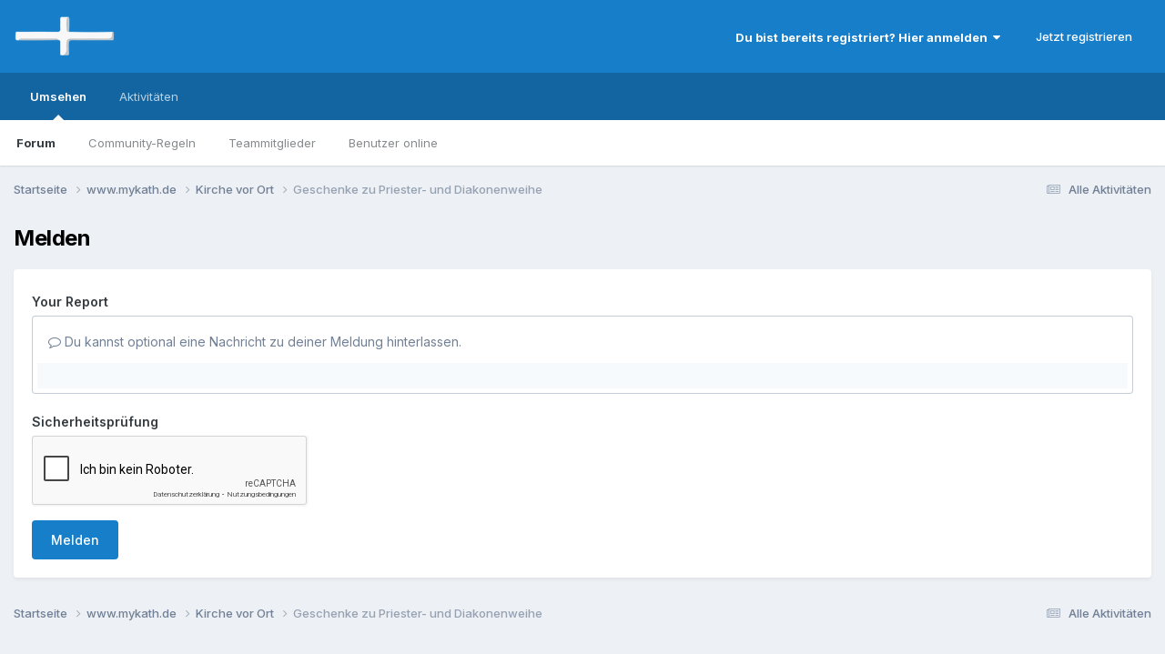

--- FILE ---
content_type: text/html; charset=utf-8
request_url: https://www.google.com/recaptcha/api2/anchor?ar=1&k=6LfzcCkUAAAAAKq3KGjZNbtkwlnzowpx9V1lojp4&co=aHR0cHM6Ly93d3cubXlrYXRoLmRlOjQ0Mw..&hl=de&v=PoyoqOPhxBO7pBk68S4YbpHZ&theme=light&size=normal&anchor-ms=20000&execute-ms=30000&cb=w62kadxzrvcg
body_size: 49477
content:
<!DOCTYPE HTML><html dir="ltr" lang="de"><head><meta http-equiv="Content-Type" content="text/html; charset=UTF-8">
<meta http-equiv="X-UA-Compatible" content="IE=edge">
<title>reCAPTCHA</title>
<style type="text/css">
/* cyrillic-ext */
@font-face {
  font-family: 'Roboto';
  font-style: normal;
  font-weight: 400;
  font-stretch: 100%;
  src: url(//fonts.gstatic.com/s/roboto/v48/KFO7CnqEu92Fr1ME7kSn66aGLdTylUAMa3GUBHMdazTgWw.woff2) format('woff2');
  unicode-range: U+0460-052F, U+1C80-1C8A, U+20B4, U+2DE0-2DFF, U+A640-A69F, U+FE2E-FE2F;
}
/* cyrillic */
@font-face {
  font-family: 'Roboto';
  font-style: normal;
  font-weight: 400;
  font-stretch: 100%;
  src: url(//fonts.gstatic.com/s/roboto/v48/KFO7CnqEu92Fr1ME7kSn66aGLdTylUAMa3iUBHMdazTgWw.woff2) format('woff2');
  unicode-range: U+0301, U+0400-045F, U+0490-0491, U+04B0-04B1, U+2116;
}
/* greek-ext */
@font-face {
  font-family: 'Roboto';
  font-style: normal;
  font-weight: 400;
  font-stretch: 100%;
  src: url(//fonts.gstatic.com/s/roboto/v48/KFO7CnqEu92Fr1ME7kSn66aGLdTylUAMa3CUBHMdazTgWw.woff2) format('woff2');
  unicode-range: U+1F00-1FFF;
}
/* greek */
@font-face {
  font-family: 'Roboto';
  font-style: normal;
  font-weight: 400;
  font-stretch: 100%;
  src: url(//fonts.gstatic.com/s/roboto/v48/KFO7CnqEu92Fr1ME7kSn66aGLdTylUAMa3-UBHMdazTgWw.woff2) format('woff2');
  unicode-range: U+0370-0377, U+037A-037F, U+0384-038A, U+038C, U+038E-03A1, U+03A3-03FF;
}
/* math */
@font-face {
  font-family: 'Roboto';
  font-style: normal;
  font-weight: 400;
  font-stretch: 100%;
  src: url(//fonts.gstatic.com/s/roboto/v48/KFO7CnqEu92Fr1ME7kSn66aGLdTylUAMawCUBHMdazTgWw.woff2) format('woff2');
  unicode-range: U+0302-0303, U+0305, U+0307-0308, U+0310, U+0312, U+0315, U+031A, U+0326-0327, U+032C, U+032F-0330, U+0332-0333, U+0338, U+033A, U+0346, U+034D, U+0391-03A1, U+03A3-03A9, U+03B1-03C9, U+03D1, U+03D5-03D6, U+03F0-03F1, U+03F4-03F5, U+2016-2017, U+2034-2038, U+203C, U+2040, U+2043, U+2047, U+2050, U+2057, U+205F, U+2070-2071, U+2074-208E, U+2090-209C, U+20D0-20DC, U+20E1, U+20E5-20EF, U+2100-2112, U+2114-2115, U+2117-2121, U+2123-214F, U+2190, U+2192, U+2194-21AE, U+21B0-21E5, U+21F1-21F2, U+21F4-2211, U+2213-2214, U+2216-22FF, U+2308-230B, U+2310, U+2319, U+231C-2321, U+2336-237A, U+237C, U+2395, U+239B-23B7, U+23D0, U+23DC-23E1, U+2474-2475, U+25AF, U+25B3, U+25B7, U+25BD, U+25C1, U+25CA, U+25CC, U+25FB, U+266D-266F, U+27C0-27FF, U+2900-2AFF, U+2B0E-2B11, U+2B30-2B4C, U+2BFE, U+3030, U+FF5B, U+FF5D, U+1D400-1D7FF, U+1EE00-1EEFF;
}
/* symbols */
@font-face {
  font-family: 'Roboto';
  font-style: normal;
  font-weight: 400;
  font-stretch: 100%;
  src: url(//fonts.gstatic.com/s/roboto/v48/KFO7CnqEu92Fr1ME7kSn66aGLdTylUAMaxKUBHMdazTgWw.woff2) format('woff2');
  unicode-range: U+0001-000C, U+000E-001F, U+007F-009F, U+20DD-20E0, U+20E2-20E4, U+2150-218F, U+2190, U+2192, U+2194-2199, U+21AF, U+21E6-21F0, U+21F3, U+2218-2219, U+2299, U+22C4-22C6, U+2300-243F, U+2440-244A, U+2460-24FF, U+25A0-27BF, U+2800-28FF, U+2921-2922, U+2981, U+29BF, U+29EB, U+2B00-2BFF, U+4DC0-4DFF, U+FFF9-FFFB, U+10140-1018E, U+10190-1019C, U+101A0, U+101D0-101FD, U+102E0-102FB, U+10E60-10E7E, U+1D2C0-1D2D3, U+1D2E0-1D37F, U+1F000-1F0FF, U+1F100-1F1AD, U+1F1E6-1F1FF, U+1F30D-1F30F, U+1F315, U+1F31C, U+1F31E, U+1F320-1F32C, U+1F336, U+1F378, U+1F37D, U+1F382, U+1F393-1F39F, U+1F3A7-1F3A8, U+1F3AC-1F3AF, U+1F3C2, U+1F3C4-1F3C6, U+1F3CA-1F3CE, U+1F3D4-1F3E0, U+1F3ED, U+1F3F1-1F3F3, U+1F3F5-1F3F7, U+1F408, U+1F415, U+1F41F, U+1F426, U+1F43F, U+1F441-1F442, U+1F444, U+1F446-1F449, U+1F44C-1F44E, U+1F453, U+1F46A, U+1F47D, U+1F4A3, U+1F4B0, U+1F4B3, U+1F4B9, U+1F4BB, U+1F4BF, U+1F4C8-1F4CB, U+1F4D6, U+1F4DA, U+1F4DF, U+1F4E3-1F4E6, U+1F4EA-1F4ED, U+1F4F7, U+1F4F9-1F4FB, U+1F4FD-1F4FE, U+1F503, U+1F507-1F50B, U+1F50D, U+1F512-1F513, U+1F53E-1F54A, U+1F54F-1F5FA, U+1F610, U+1F650-1F67F, U+1F687, U+1F68D, U+1F691, U+1F694, U+1F698, U+1F6AD, U+1F6B2, U+1F6B9-1F6BA, U+1F6BC, U+1F6C6-1F6CF, U+1F6D3-1F6D7, U+1F6E0-1F6EA, U+1F6F0-1F6F3, U+1F6F7-1F6FC, U+1F700-1F7FF, U+1F800-1F80B, U+1F810-1F847, U+1F850-1F859, U+1F860-1F887, U+1F890-1F8AD, U+1F8B0-1F8BB, U+1F8C0-1F8C1, U+1F900-1F90B, U+1F93B, U+1F946, U+1F984, U+1F996, U+1F9E9, U+1FA00-1FA6F, U+1FA70-1FA7C, U+1FA80-1FA89, U+1FA8F-1FAC6, U+1FACE-1FADC, U+1FADF-1FAE9, U+1FAF0-1FAF8, U+1FB00-1FBFF;
}
/* vietnamese */
@font-face {
  font-family: 'Roboto';
  font-style: normal;
  font-weight: 400;
  font-stretch: 100%;
  src: url(//fonts.gstatic.com/s/roboto/v48/KFO7CnqEu92Fr1ME7kSn66aGLdTylUAMa3OUBHMdazTgWw.woff2) format('woff2');
  unicode-range: U+0102-0103, U+0110-0111, U+0128-0129, U+0168-0169, U+01A0-01A1, U+01AF-01B0, U+0300-0301, U+0303-0304, U+0308-0309, U+0323, U+0329, U+1EA0-1EF9, U+20AB;
}
/* latin-ext */
@font-face {
  font-family: 'Roboto';
  font-style: normal;
  font-weight: 400;
  font-stretch: 100%;
  src: url(//fonts.gstatic.com/s/roboto/v48/KFO7CnqEu92Fr1ME7kSn66aGLdTylUAMa3KUBHMdazTgWw.woff2) format('woff2');
  unicode-range: U+0100-02BA, U+02BD-02C5, U+02C7-02CC, U+02CE-02D7, U+02DD-02FF, U+0304, U+0308, U+0329, U+1D00-1DBF, U+1E00-1E9F, U+1EF2-1EFF, U+2020, U+20A0-20AB, U+20AD-20C0, U+2113, U+2C60-2C7F, U+A720-A7FF;
}
/* latin */
@font-face {
  font-family: 'Roboto';
  font-style: normal;
  font-weight: 400;
  font-stretch: 100%;
  src: url(//fonts.gstatic.com/s/roboto/v48/KFO7CnqEu92Fr1ME7kSn66aGLdTylUAMa3yUBHMdazQ.woff2) format('woff2');
  unicode-range: U+0000-00FF, U+0131, U+0152-0153, U+02BB-02BC, U+02C6, U+02DA, U+02DC, U+0304, U+0308, U+0329, U+2000-206F, U+20AC, U+2122, U+2191, U+2193, U+2212, U+2215, U+FEFF, U+FFFD;
}
/* cyrillic-ext */
@font-face {
  font-family: 'Roboto';
  font-style: normal;
  font-weight: 500;
  font-stretch: 100%;
  src: url(//fonts.gstatic.com/s/roboto/v48/KFO7CnqEu92Fr1ME7kSn66aGLdTylUAMa3GUBHMdazTgWw.woff2) format('woff2');
  unicode-range: U+0460-052F, U+1C80-1C8A, U+20B4, U+2DE0-2DFF, U+A640-A69F, U+FE2E-FE2F;
}
/* cyrillic */
@font-face {
  font-family: 'Roboto';
  font-style: normal;
  font-weight: 500;
  font-stretch: 100%;
  src: url(//fonts.gstatic.com/s/roboto/v48/KFO7CnqEu92Fr1ME7kSn66aGLdTylUAMa3iUBHMdazTgWw.woff2) format('woff2');
  unicode-range: U+0301, U+0400-045F, U+0490-0491, U+04B0-04B1, U+2116;
}
/* greek-ext */
@font-face {
  font-family: 'Roboto';
  font-style: normal;
  font-weight: 500;
  font-stretch: 100%;
  src: url(//fonts.gstatic.com/s/roboto/v48/KFO7CnqEu92Fr1ME7kSn66aGLdTylUAMa3CUBHMdazTgWw.woff2) format('woff2');
  unicode-range: U+1F00-1FFF;
}
/* greek */
@font-face {
  font-family: 'Roboto';
  font-style: normal;
  font-weight: 500;
  font-stretch: 100%;
  src: url(//fonts.gstatic.com/s/roboto/v48/KFO7CnqEu92Fr1ME7kSn66aGLdTylUAMa3-UBHMdazTgWw.woff2) format('woff2');
  unicode-range: U+0370-0377, U+037A-037F, U+0384-038A, U+038C, U+038E-03A1, U+03A3-03FF;
}
/* math */
@font-face {
  font-family: 'Roboto';
  font-style: normal;
  font-weight: 500;
  font-stretch: 100%;
  src: url(//fonts.gstatic.com/s/roboto/v48/KFO7CnqEu92Fr1ME7kSn66aGLdTylUAMawCUBHMdazTgWw.woff2) format('woff2');
  unicode-range: U+0302-0303, U+0305, U+0307-0308, U+0310, U+0312, U+0315, U+031A, U+0326-0327, U+032C, U+032F-0330, U+0332-0333, U+0338, U+033A, U+0346, U+034D, U+0391-03A1, U+03A3-03A9, U+03B1-03C9, U+03D1, U+03D5-03D6, U+03F0-03F1, U+03F4-03F5, U+2016-2017, U+2034-2038, U+203C, U+2040, U+2043, U+2047, U+2050, U+2057, U+205F, U+2070-2071, U+2074-208E, U+2090-209C, U+20D0-20DC, U+20E1, U+20E5-20EF, U+2100-2112, U+2114-2115, U+2117-2121, U+2123-214F, U+2190, U+2192, U+2194-21AE, U+21B0-21E5, U+21F1-21F2, U+21F4-2211, U+2213-2214, U+2216-22FF, U+2308-230B, U+2310, U+2319, U+231C-2321, U+2336-237A, U+237C, U+2395, U+239B-23B7, U+23D0, U+23DC-23E1, U+2474-2475, U+25AF, U+25B3, U+25B7, U+25BD, U+25C1, U+25CA, U+25CC, U+25FB, U+266D-266F, U+27C0-27FF, U+2900-2AFF, U+2B0E-2B11, U+2B30-2B4C, U+2BFE, U+3030, U+FF5B, U+FF5D, U+1D400-1D7FF, U+1EE00-1EEFF;
}
/* symbols */
@font-face {
  font-family: 'Roboto';
  font-style: normal;
  font-weight: 500;
  font-stretch: 100%;
  src: url(//fonts.gstatic.com/s/roboto/v48/KFO7CnqEu92Fr1ME7kSn66aGLdTylUAMaxKUBHMdazTgWw.woff2) format('woff2');
  unicode-range: U+0001-000C, U+000E-001F, U+007F-009F, U+20DD-20E0, U+20E2-20E4, U+2150-218F, U+2190, U+2192, U+2194-2199, U+21AF, U+21E6-21F0, U+21F3, U+2218-2219, U+2299, U+22C4-22C6, U+2300-243F, U+2440-244A, U+2460-24FF, U+25A0-27BF, U+2800-28FF, U+2921-2922, U+2981, U+29BF, U+29EB, U+2B00-2BFF, U+4DC0-4DFF, U+FFF9-FFFB, U+10140-1018E, U+10190-1019C, U+101A0, U+101D0-101FD, U+102E0-102FB, U+10E60-10E7E, U+1D2C0-1D2D3, U+1D2E0-1D37F, U+1F000-1F0FF, U+1F100-1F1AD, U+1F1E6-1F1FF, U+1F30D-1F30F, U+1F315, U+1F31C, U+1F31E, U+1F320-1F32C, U+1F336, U+1F378, U+1F37D, U+1F382, U+1F393-1F39F, U+1F3A7-1F3A8, U+1F3AC-1F3AF, U+1F3C2, U+1F3C4-1F3C6, U+1F3CA-1F3CE, U+1F3D4-1F3E0, U+1F3ED, U+1F3F1-1F3F3, U+1F3F5-1F3F7, U+1F408, U+1F415, U+1F41F, U+1F426, U+1F43F, U+1F441-1F442, U+1F444, U+1F446-1F449, U+1F44C-1F44E, U+1F453, U+1F46A, U+1F47D, U+1F4A3, U+1F4B0, U+1F4B3, U+1F4B9, U+1F4BB, U+1F4BF, U+1F4C8-1F4CB, U+1F4D6, U+1F4DA, U+1F4DF, U+1F4E3-1F4E6, U+1F4EA-1F4ED, U+1F4F7, U+1F4F9-1F4FB, U+1F4FD-1F4FE, U+1F503, U+1F507-1F50B, U+1F50D, U+1F512-1F513, U+1F53E-1F54A, U+1F54F-1F5FA, U+1F610, U+1F650-1F67F, U+1F687, U+1F68D, U+1F691, U+1F694, U+1F698, U+1F6AD, U+1F6B2, U+1F6B9-1F6BA, U+1F6BC, U+1F6C6-1F6CF, U+1F6D3-1F6D7, U+1F6E0-1F6EA, U+1F6F0-1F6F3, U+1F6F7-1F6FC, U+1F700-1F7FF, U+1F800-1F80B, U+1F810-1F847, U+1F850-1F859, U+1F860-1F887, U+1F890-1F8AD, U+1F8B0-1F8BB, U+1F8C0-1F8C1, U+1F900-1F90B, U+1F93B, U+1F946, U+1F984, U+1F996, U+1F9E9, U+1FA00-1FA6F, U+1FA70-1FA7C, U+1FA80-1FA89, U+1FA8F-1FAC6, U+1FACE-1FADC, U+1FADF-1FAE9, U+1FAF0-1FAF8, U+1FB00-1FBFF;
}
/* vietnamese */
@font-face {
  font-family: 'Roboto';
  font-style: normal;
  font-weight: 500;
  font-stretch: 100%;
  src: url(//fonts.gstatic.com/s/roboto/v48/KFO7CnqEu92Fr1ME7kSn66aGLdTylUAMa3OUBHMdazTgWw.woff2) format('woff2');
  unicode-range: U+0102-0103, U+0110-0111, U+0128-0129, U+0168-0169, U+01A0-01A1, U+01AF-01B0, U+0300-0301, U+0303-0304, U+0308-0309, U+0323, U+0329, U+1EA0-1EF9, U+20AB;
}
/* latin-ext */
@font-face {
  font-family: 'Roboto';
  font-style: normal;
  font-weight: 500;
  font-stretch: 100%;
  src: url(//fonts.gstatic.com/s/roboto/v48/KFO7CnqEu92Fr1ME7kSn66aGLdTylUAMa3KUBHMdazTgWw.woff2) format('woff2');
  unicode-range: U+0100-02BA, U+02BD-02C5, U+02C7-02CC, U+02CE-02D7, U+02DD-02FF, U+0304, U+0308, U+0329, U+1D00-1DBF, U+1E00-1E9F, U+1EF2-1EFF, U+2020, U+20A0-20AB, U+20AD-20C0, U+2113, U+2C60-2C7F, U+A720-A7FF;
}
/* latin */
@font-face {
  font-family: 'Roboto';
  font-style: normal;
  font-weight: 500;
  font-stretch: 100%;
  src: url(//fonts.gstatic.com/s/roboto/v48/KFO7CnqEu92Fr1ME7kSn66aGLdTylUAMa3yUBHMdazQ.woff2) format('woff2');
  unicode-range: U+0000-00FF, U+0131, U+0152-0153, U+02BB-02BC, U+02C6, U+02DA, U+02DC, U+0304, U+0308, U+0329, U+2000-206F, U+20AC, U+2122, U+2191, U+2193, U+2212, U+2215, U+FEFF, U+FFFD;
}
/* cyrillic-ext */
@font-face {
  font-family: 'Roboto';
  font-style: normal;
  font-weight: 900;
  font-stretch: 100%;
  src: url(//fonts.gstatic.com/s/roboto/v48/KFO7CnqEu92Fr1ME7kSn66aGLdTylUAMa3GUBHMdazTgWw.woff2) format('woff2');
  unicode-range: U+0460-052F, U+1C80-1C8A, U+20B4, U+2DE0-2DFF, U+A640-A69F, U+FE2E-FE2F;
}
/* cyrillic */
@font-face {
  font-family: 'Roboto';
  font-style: normal;
  font-weight: 900;
  font-stretch: 100%;
  src: url(//fonts.gstatic.com/s/roboto/v48/KFO7CnqEu92Fr1ME7kSn66aGLdTylUAMa3iUBHMdazTgWw.woff2) format('woff2');
  unicode-range: U+0301, U+0400-045F, U+0490-0491, U+04B0-04B1, U+2116;
}
/* greek-ext */
@font-face {
  font-family: 'Roboto';
  font-style: normal;
  font-weight: 900;
  font-stretch: 100%;
  src: url(//fonts.gstatic.com/s/roboto/v48/KFO7CnqEu92Fr1ME7kSn66aGLdTylUAMa3CUBHMdazTgWw.woff2) format('woff2');
  unicode-range: U+1F00-1FFF;
}
/* greek */
@font-face {
  font-family: 'Roboto';
  font-style: normal;
  font-weight: 900;
  font-stretch: 100%;
  src: url(//fonts.gstatic.com/s/roboto/v48/KFO7CnqEu92Fr1ME7kSn66aGLdTylUAMa3-UBHMdazTgWw.woff2) format('woff2');
  unicode-range: U+0370-0377, U+037A-037F, U+0384-038A, U+038C, U+038E-03A1, U+03A3-03FF;
}
/* math */
@font-face {
  font-family: 'Roboto';
  font-style: normal;
  font-weight: 900;
  font-stretch: 100%;
  src: url(//fonts.gstatic.com/s/roboto/v48/KFO7CnqEu92Fr1ME7kSn66aGLdTylUAMawCUBHMdazTgWw.woff2) format('woff2');
  unicode-range: U+0302-0303, U+0305, U+0307-0308, U+0310, U+0312, U+0315, U+031A, U+0326-0327, U+032C, U+032F-0330, U+0332-0333, U+0338, U+033A, U+0346, U+034D, U+0391-03A1, U+03A3-03A9, U+03B1-03C9, U+03D1, U+03D5-03D6, U+03F0-03F1, U+03F4-03F5, U+2016-2017, U+2034-2038, U+203C, U+2040, U+2043, U+2047, U+2050, U+2057, U+205F, U+2070-2071, U+2074-208E, U+2090-209C, U+20D0-20DC, U+20E1, U+20E5-20EF, U+2100-2112, U+2114-2115, U+2117-2121, U+2123-214F, U+2190, U+2192, U+2194-21AE, U+21B0-21E5, U+21F1-21F2, U+21F4-2211, U+2213-2214, U+2216-22FF, U+2308-230B, U+2310, U+2319, U+231C-2321, U+2336-237A, U+237C, U+2395, U+239B-23B7, U+23D0, U+23DC-23E1, U+2474-2475, U+25AF, U+25B3, U+25B7, U+25BD, U+25C1, U+25CA, U+25CC, U+25FB, U+266D-266F, U+27C0-27FF, U+2900-2AFF, U+2B0E-2B11, U+2B30-2B4C, U+2BFE, U+3030, U+FF5B, U+FF5D, U+1D400-1D7FF, U+1EE00-1EEFF;
}
/* symbols */
@font-face {
  font-family: 'Roboto';
  font-style: normal;
  font-weight: 900;
  font-stretch: 100%;
  src: url(//fonts.gstatic.com/s/roboto/v48/KFO7CnqEu92Fr1ME7kSn66aGLdTylUAMaxKUBHMdazTgWw.woff2) format('woff2');
  unicode-range: U+0001-000C, U+000E-001F, U+007F-009F, U+20DD-20E0, U+20E2-20E4, U+2150-218F, U+2190, U+2192, U+2194-2199, U+21AF, U+21E6-21F0, U+21F3, U+2218-2219, U+2299, U+22C4-22C6, U+2300-243F, U+2440-244A, U+2460-24FF, U+25A0-27BF, U+2800-28FF, U+2921-2922, U+2981, U+29BF, U+29EB, U+2B00-2BFF, U+4DC0-4DFF, U+FFF9-FFFB, U+10140-1018E, U+10190-1019C, U+101A0, U+101D0-101FD, U+102E0-102FB, U+10E60-10E7E, U+1D2C0-1D2D3, U+1D2E0-1D37F, U+1F000-1F0FF, U+1F100-1F1AD, U+1F1E6-1F1FF, U+1F30D-1F30F, U+1F315, U+1F31C, U+1F31E, U+1F320-1F32C, U+1F336, U+1F378, U+1F37D, U+1F382, U+1F393-1F39F, U+1F3A7-1F3A8, U+1F3AC-1F3AF, U+1F3C2, U+1F3C4-1F3C6, U+1F3CA-1F3CE, U+1F3D4-1F3E0, U+1F3ED, U+1F3F1-1F3F3, U+1F3F5-1F3F7, U+1F408, U+1F415, U+1F41F, U+1F426, U+1F43F, U+1F441-1F442, U+1F444, U+1F446-1F449, U+1F44C-1F44E, U+1F453, U+1F46A, U+1F47D, U+1F4A3, U+1F4B0, U+1F4B3, U+1F4B9, U+1F4BB, U+1F4BF, U+1F4C8-1F4CB, U+1F4D6, U+1F4DA, U+1F4DF, U+1F4E3-1F4E6, U+1F4EA-1F4ED, U+1F4F7, U+1F4F9-1F4FB, U+1F4FD-1F4FE, U+1F503, U+1F507-1F50B, U+1F50D, U+1F512-1F513, U+1F53E-1F54A, U+1F54F-1F5FA, U+1F610, U+1F650-1F67F, U+1F687, U+1F68D, U+1F691, U+1F694, U+1F698, U+1F6AD, U+1F6B2, U+1F6B9-1F6BA, U+1F6BC, U+1F6C6-1F6CF, U+1F6D3-1F6D7, U+1F6E0-1F6EA, U+1F6F0-1F6F3, U+1F6F7-1F6FC, U+1F700-1F7FF, U+1F800-1F80B, U+1F810-1F847, U+1F850-1F859, U+1F860-1F887, U+1F890-1F8AD, U+1F8B0-1F8BB, U+1F8C0-1F8C1, U+1F900-1F90B, U+1F93B, U+1F946, U+1F984, U+1F996, U+1F9E9, U+1FA00-1FA6F, U+1FA70-1FA7C, U+1FA80-1FA89, U+1FA8F-1FAC6, U+1FACE-1FADC, U+1FADF-1FAE9, U+1FAF0-1FAF8, U+1FB00-1FBFF;
}
/* vietnamese */
@font-face {
  font-family: 'Roboto';
  font-style: normal;
  font-weight: 900;
  font-stretch: 100%;
  src: url(//fonts.gstatic.com/s/roboto/v48/KFO7CnqEu92Fr1ME7kSn66aGLdTylUAMa3OUBHMdazTgWw.woff2) format('woff2');
  unicode-range: U+0102-0103, U+0110-0111, U+0128-0129, U+0168-0169, U+01A0-01A1, U+01AF-01B0, U+0300-0301, U+0303-0304, U+0308-0309, U+0323, U+0329, U+1EA0-1EF9, U+20AB;
}
/* latin-ext */
@font-face {
  font-family: 'Roboto';
  font-style: normal;
  font-weight: 900;
  font-stretch: 100%;
  src: url(//fonts.gstatic.com/s/roboto/v48/KFO7CnqEu92Fr1ME7kSn66aGLdTylUAMa3KUBHMdazTgWw.woff2) format('woff2');
  unicode-range: U+0100-02BA, U+02BD-02C5, U+02C7-02CC, U+02CE-02D7, U+02DD-02FF, U+0304, U+0308, U+0329, U+1D00-1DBF, U+1E00-1E9F, U+1EF2-1EFF, U+2020, U+20A0-20AB, U+20AD-20C0, U+2113, U+2C60-2C7F, U+A720-A7FF;
}
/* latin */
@font-face {
  font-family: 'Roboto';
  font-style: normal;
  font-weight: 900;
  font-stretch: 100%;
  src: url(//fonts.gstatic.com/s/roboto/v48/KFO7CnqEu92Fr1ME7kSn66aGLdTylUAMa3yUBHMdazQ.woff2) format('woff2');
  unicode-range: U+0000-00FF, U+0131, U+0152-0153, U+02BB-02BC, U+02C6, U+02DA, U+02DC, U+0304, U+0308, U+0329, U+2000-206F, U+20AC, U+2122, U+2191, U+2193, U+2212, U+2215, U+FEFF, U+FFFD;
}

</style>
<link rel="stylesheet" type="text/css" href="https://www.gstatic.com/recaptcha/releases/PoyoqOPhxBO7pBk68S4YbpHZ/styles__ltr.css">
<script nonce="U6DV4_g3NplbYpvqz9iDKQ" type="text/javascript">window['__recaptcha_api'] = 'https://www.google.com/recaptcha/api2/';</script>
<script type="text/javascript" src="https://www.gstatic.com/recaptcha/releases/PoyoqOPhxBO7pBk68S4YbpHZ/recaptcha__de.js" nonce="U6DV4_g3NplbYpvqz9iDKQ">
      
    </script></head>
<body><div id="rc-anchor-alert" class="rc-anchor-alert"></div>
<input type="hidden" id="recaptcha-token" value="[base64]">
<script type="text/javascript" nonce="U6DV4_g3NplbYpvqz9iDKQ">
      recaptcha.anchor.Main.init("[\x22ainput\x22,[\x22bgdata\x22,\x22\x22,\[base64]/[base64]/MjU1Ong/[base64]/[base64]/[base64]/[base64]/[base64]/[base64]/[base64]/[base64]/[base64]/[base64]/[base64]/[base64]/[base64]/[base64]/[base64]\\u003d\x22,\[base64]\\u003d\x22,\x22G8KUw5twCcKBEcOdfSwrw7DCqcK9w6LDhXDDmA/[base64]/DusOaXDt8wo8HwrvCkSIxRRXDgxPCncOwwrbCvCFVPcKNIcOcwpjDg3/CnkLCqcKhGkgLw4BYC2PDisOPSsOtw5fDl1LCtsKrw7w8T39ew5zCjcODwp0jw5XDhnXDmCfDqkMpw6bDksKqw4/[base64]/DtERqw6JpwrfCtXNkwrvCtVTDusK3w4ptw43DusOmwr0ScMO8EcOlwoDDl8KjwrVlc24qw5h/w6XCtirCgBQVTQIwKnzCj8KzS8K1wphFEcOHWcKgUzxxUcOkIBAvwoJsw5QefcK5cMO+wrjCq0TChxMKIsK4wq3DhD4CZMKoN8OMancZw6HDhcOVHlHDp8KJw4Q6QDnDtsKyw6VFbcKycgXDvE5rwoJ5wrfDksOWbsOxwrLCqsKVwq/ConxQw7TCjsK4NQzDmcODw7pGN8KTMw8ALMKvXsOpw4zDj0AxNsOsbsOow43CqiHCnsOcWMOnPA3CssKkPsKVw781Qig/e8KDN8Ogw4LCp8KjwpFHaMKlf8OUw7hFw6jDrcKCEGrDjw02woBVF3xUw4rDiC7CnsOPf1JTwoseGlnDv8OuwqzCtsOPwrTCl8Kuwq7DrSYvwrzCk33CnsK4wpcWcQ/DgMOKwpfCpcK7wrJlwpnDtRwIenjDiC/CtE4uMXjDgD4kwqfCjgEvN8OOXFlhU8KKwqLDosOow7PDp2sZd8KZIcKePsO/w7cEf8K7KsKSw7vDsG7CgcKWwq9ywrLCtxo3I1jCrMO7wqwhPU0KwoFaw5kOX8Kyw7DCtz43w5YzESnDnsKLw61qw7fDt8KEZsKLbhhhBA4mdcO+wqnCl8KXazZmw4Q1w7jDtsOJw7sFwqfDkwkIw5PCkhHCqEnCksKIwoxTwprCvcOqwpwjw6/DusKYw5PDs8OfbsOQA0/Dn28BwqrDh8K7wqVKwq/DosOPw5Q/ORTDisODw7YjwoJzwq/CmCVWw4IwwrvDq2VZwrN7FXXCs8K0w6AgGiwowofCocOxM3p/I8K1w601w6duVjBxRsOBwo03ImhMaBkxwpcFdcOTw6R/wrERwozCksKuw7p7BMK8QFTDucOlw7zCtsKewoRINsOQdcOpw6jCtzNMWMKvw57DusK/[base64]/fW/DnTPDocK4OxrClcK0wrLCgcK9JWxYDldeBcKTw6oiCgfCtmNjw4HCnhtZwpMZwqzDmMOMF8ORw7fDicKALlnDncOvLMKRwrhDwrnDgcOUG0/[base64]/[base64]/[base64]/DvHowYsKYVcOWw50xw6lQGBdVwqk5w78LRcOAAcKHwqJcLMOfw67CisKJIQF2w7BLw4bDihVVw7/[base64]/[base64]/Dg1/CnlzCjlHDhw/DpHfCrnXDvcOIw7xbIVLChE1gBMObw4cpwpPDq8KTwpkiw4M7dsOdM8KuwrhCGMKwwp7CpcKfw4FKw7NXw48cwrZONsOxwrEOP2XCrn8Rw7XDtw7CqsO2wpQoNEbCoDRuwrl4wpU9E8OjTcOawosLw5tSw7Fzw4RmeknDjAbCryPDrnUhw5bDq8KZTcObw4/Du8K/[base64]/[base64]/CvcO/[base64]/Cp8KROBs9wq0KJiAaOlsew5HCpcKmwqp2wprCvcOhOcOcGMKCOXDDisKLJsKeAsOdw5QjQy3CjsK4OMO5OcOrwo5DNR9AwpnDik4FLcOawo7DrMKlwpssw7DDgSk7ISFNM8KWB8Kdw78ywqBwY8Oua1dpwo/Cr2fDsiHCr8K+w6fCjMKPwr0Fw5ZCK8Oiw6LCtcK4V0/CmR1kwoPDhFl6w5ERTMKpTcKgN1oFwqN9IcOUworDq8O8EMORIcO4wqcaVRrCnMKGZsOYbsOxE1QKwqAdw7BjZsOUwoXCisOOw7R/KsKxMi5Bw6kVw4XCrFLDtcKGw5AUwpLDtsKPD8K2A8KKQyR8wopbJQTDv8K7JBV8w57CqcOWT8O/DU/CiHDCgmASV8K2FcOFVcOLIcOudsOXEsKBw7bCtDPDpgDDmcKCPRrCr0TCt8KefMK8wpHDvsOdw6l8w5DCnXkgM1vCmMKzw4LDsxnDlsK0wpEXDMOKDcOwVMKswqt2w4/DpkjDtnzCnHnDg0HDqzDDosOewqwpwqfCm8OGw6MUwpZBwqBswqhPw5/Ck8KBTDnCvQPCoz/DnMOpXMO4HsOGDsOsNMOoX8K0aTZ9G1LCuMK7D8KEwrY+MRI2BMOvwqdiBsOrO8KHH8K6wpHDqcOJwpEvQMOFHzjDsDfDuEnCjnPColAcwqICXHA9UsK5w7jDonrDmXMKw4fCs0/DicOsaMKfwrJOwpjCo8KxwpoQwrjCvsKKw5JCw7RVwo3Di8O0w7DDgCXDiU7CrcOAXwLCicK7MsOmwoLCvHbDq8Obw651L8O/[base64]/DuRfDrzRpRMOwwrLCrzxoVMODwoNeHsO8TjzDocKBeMKPb8O9GwrCi8OVOMKzE14kRmrDjMKUHMKbwpNxClhvw60hRcKpw4fDicOSNsKlwoplbhXDgnHCmkl5OcKhCcO1w6/[base64]/[base64]/Do8O+SMKFTTPCncKHw73DksKTwozDpnhLdXR2U8KrCnVWwrhvVsKcwoZtC3l/woHChR4UOxxww7DDnMOXNMO9w7dqw5Fqw7kdwqbDmGxNfi9zDnFsHEvCv8OqWQdQPnbDqj/[base64]/T8OPw57CgBFMwphAwq/DqzsZwo4Dw4nDusK+JsKEwq7Dsi8/wrMUDjE5wrTCvcK3w7nCicKaXFPDv0TCkMKDVi02PEzDgsKdJcOrfBNkIhs0GXXCosOQGiE2DFcqwr3DqDvDucORw5VHw7vCrEciwpYpwo5qfH/DrMOiUcOYworCsMK5XMOYf8OqLhVEIwM9CRR1wozCo07Cs0EsJCXCpsK5I2/[base64]/QsK7w4Jaw4/Culg4wrbDjsKsw7PDrMK8O8KvbgMgEUkYTS7Cu8ODBUALP8KFLQfCpcKww7HCsmwiw6DCjsOWXS4DwpFAMMKTWMKcQTDCgcK/wqAsJ1zDhsOIKMK5w5A8wpnDpxTCuz/DqztUw5snwpPDhcOrwpk3LzPDvMOEwo7DpDxRw6PDucK/A8KFw5TDgi/DjMOqwrrCscK5woTDr8OtwqrDlX3DgcOrwrBUNmFXwrDChsKXw5zDsQNlMCvCjiUfecKMc8K5wonCjcOwwohvwqsRC8OGcXDDiXrDmwPCnsKjMsKxw6RMM8OnRMOvwr/CtsOXLsONWMKNw4/CoUoVL8K6dRLCl0XDslnCh0x3w5shDwnDmsKOwqTCvsKRBMOXW8KbWcK9PcKiNE4Ew6opWREXwrjClsKVKwrDrMKkLcOswqwywrEvc8KKwobDgMKleMO6EH3Cj8KMXFQQFGPCuws3w79Ew6TDjcKMQ8OeT8OxwqgOwp4aOklSMibDuMO/wrnCqMKjT2oUCsOZOhwUw5teR3JzM8OZXsOtBjLDsjjCuy55wrXCnEDDoznCnmhbw6xVUxMZKsK+T8KMLjNCEyZTBsOVwr/Dli3DiMOsw4DDjlLCjMK0wooRKVPCisKBIcKmXGlNw5dQw43CtMOewpfCoMKewq1XFsOow71vesOcEgVWY2/[base64]/DpcO8woLDo1TCmFEOB8OGwr3CicOpQsKrw7NqwpXDiMKYwqlPwrYXw6kPLMOUwplwWcObwoI5w51lRcKow6Vpw4bDnXBcwoLDmcOzc2zDqiVgMBTCu8OuY8KPw5zCsMOFwr8SAXfCpcOdw4TCjcK5SsK6MwTCt1hjw5pBw5fCosK6woLCgcKoVcKMw6N/[base64]/Ch8KDN0Bewrd9Gy7CrgzDkcOUw5gKw7l/w5XDv3/CicOOwp/[base64]/[base64]/CnsKcShhlSyE9X8OWOMKCQsKpwqtXHXfChFnDqVbDp8OowoZfbz3Do8KWwpnCvcOKwp7CrsOvw5FHcsKlCQ4wwp/Cq8O8ZDjDrVlrNcO1FzDDusOKwrhuGcK8woBWw57DnMO/GBc2w43DpcKmO09pw5XDlg/CkE/DtsKDVMOnIHcUw57DvXzDqTnDqgF7w4BKcsOyw6/DhzdiwrZqwqoHX8OywrwBIj7DrTvDqcOlwphECcOOw5BDw6w9wpRsw7ZPwrctw4DCkMK0VVnCkGdqw7Yyw6LCu17DkmJ7w7xGwqZew7ExwpnDmCYicMKxW8Ozw7rCmsOqw7JDwqHDkMODwrbDlFIBwoAqw4fDjS7CqXLDgkDCnn/ClcOcw7DDnsOVGllGwrMtwo3DqGTCt8KMwpTDuiBcJH/[base64]/CjsKVA0g0QcO5w5XChi1/AzPDsMOMMcKmworDty3DvMOrOMKeIzxKbcO7ScOnRhcJHcOwEsKKw4XDmsKvworDujp/w6pEwr/DscO2IcKNd8KAFMOmP8OdesOlw7vDuT7CvG3Cti15Y8KLwp/DgcOewpvCuMK4WsOow4DDm0E5OxfCtSfDgT14AsKKw57CrSrDtVhoFsO3w7o7wrxuV33Co09zZ8KCwpzCmMOkwpwZbsKXO8O7w4I+wqF8wqfDnMKsw45eeH/DosKEwo1Ww4AFH8OlJ8Kmw7/Dk1IWZcOrXsK3w4PDh8OFUTJuw5HDsAHDpjHClR5lBRB8PAfDjcOeSRUHwrXChh7DmD3Dq8Olw5nDk8KXWwnCvjPCngVDRF7Ct3zCtUXCkcKzKEjDoMKWw4/Dk0Vfw4N0w5fCigjCu8KMD8Oow4/DtMK+wqLCtyhuw6XDoF5dw5vCrsOVwpXCm0Vfw6PCrWzCu8KMC8KmwoPClBAZwoBRInnCv8KmwoMewrVOB3Zww4DCjFpZwpxxwojDpSQKOBpBw5ESwpnCvFY6w5RRw4LDnljChsOeOcOQw6/CgsKTOsOUw5UJZcKCwoQVw644w53DkcOPKFkGwpTCgMOwwq8Uw6rCoSXDu8K5Mj7DoDs2wr/ClsK8w79FwpluYcKdfTxMOWRhf8KFFsKrwotlWD/DosOUZF3Cl8ODwqvCrMKRw50MQMKmAcOxLMOvbFYcw6c3KA3Ch8K+w6Qhw7A1Yj5JwozDnzrDjMOCw6VYwq9vUMOoTMKvwogVwq0Fw4zDuhXDksKyERpfw4LCqD/Cr1TCpGfDhWrCrRnCksOjwotlK8OFW3kWFcKGTMOBLyhReR3CiSnCtcOKw57Ct3Fxw60WWk4ww6M+wot+wqbCqVnCjGtvw50leEfCh8K5w5rCmMOaFGRVRcK3R3lgwqU3a8Kdc8Ove8KqwpxDw5rDt8Kpw5tbw71XVcKIw4TCnFrDtlJEw4TCi8OAGcKnwqY+D3/CnTzCksKRAMKvfMK4MF3Do0sgM8K4w6PCoMOswrVOw6rCoMOiKsOMGU5gBsKFMCtlXHnCnMKfw5wtwrvDqxrDtMKDeMKxw7ocWcKFw4vCgMKEZgjDll/DssK3bMOKw4fCkQfCug8DAcOTMcKWwpjDtmLDncKTwoTCrMKlwroTVjTCuMKbBWN8NMKqwqsWwqUPwq/DogtOw6UKw47CpwpnDWY0XSPCm8OOXsOmY10VwqJwNMKTw5UXQsK2w6UVwrXCiSQgScK4SUIyJcKfS2LCgC3CgsOlORzDqTskwrFyYRAdw6/DpC/CsU5+DlJCw5PDlzFgwp1/woFdw5RMLcKkw4HDhH3DlMO+w7jDsMK5w4JofcOfwpErwqMdwr8AIMO4AcOPwr/DrcK/w7nCmFLCuMOAwoDDr8O4w6wBWmASw6jCo2TDhMOcXlBaOsO1QRUXw4XDisOGwoLCjDBbwoEjw4duwoLCucK7Bk1zwoLDhcO0fMOsw41BFiHCrcOzNzAew6wiS8KwwrvDnAbCjE/[base64]/fCfDuUXCoMOlYzgywrsnOsKjIzrDucKQWkdZw5DCgcOCEAl0bcK+w4JXKBB/CcKkbGnCp0rDohF9XHXDlicnw6cpwqE4CQ8OX3DDsMOXwoNyQsOQDj9PDcKDd31AwqYNwqjDvm15dEvDig/Do8K6OsKAwpXChVZKT8OhwqxTQMKDLAHDnytPG1Y4eUbChMOkw4vDmcKXwpTDvMORbcKUWnkAw7DCgTtPw4oYecKTXW3CncKawpnCqcOMw67DicKTJ8K/L8Kqw53CiyLDv8KBw6luPUJhwo7DhsOodcOZJMKSFMKawp4EP2MyeAZlbUrDoyDDhFnChcKtwqrClUvDksOXXsKpU8OxHhouwpg2BHorwowYwrPCtsO0wrZfUxjDl8Okwo7CjmfDrMOxwrhhQcOhw5RMAsKfYT/[base64]/[base64]/[base64]/Dk8OTwoIqOEZ1w4TDrcK8ccKVeT/[base64]/ChGB3woPDssOzwqpCw6QcC8K8T8Klw7PCmSPCrWXDjVLDr8K4D8OxRsKOE8KbbcOKw5cMworCocKyw6jDvsO4w5fDjMOCRCYAw45CXMKhLQzDnsKVQ1nDpGM5ZsKqFMKbf8O5w494w6Qhw5pDw5JHMXE5KhLCmn8ewp3DnsK4XnLDj1PDqsOhw49/wpPDnQ/[base64]/bX/CmBZkwpQMBcOlw4XDv1fCo8KscwrDqMKUZ2bDpsOBNgXCoR/DnWYAS8Kmw6M8w43CkC/Ci8KbwofDu8KKScKSwqhkwqPDtMOQwpR+w53CrcOpR8OBw5cMe8OofERUw4HCg8Kuwq0eSUvCvkPCqwwHdDsdw4jCtcOmwp/CnsKZecKvw6PDtmA2b8Kiwp0gwqjCgsK0Kj/[base64]/wo48w5/[base64]/woXCklk/[base64]/[base64]/DjA1pT8K6wrB3w5YzPMKMCMOtQMKRwrYTM8KELsKQT8OcwqLCgsKQBzcJcjJdBxo+wpc4wqnCnsKEZ8OaRynDtcKKJWg0QsKbJsOew5HCpMK0Nxg4w4vCrQ7Do0fCvMOhworDnUJGw6cBKj/Ch07DvsKPwrhTNDUCfzjCmEHCuyvDm8KnM8O3w43ChycPwoDDl8KzTMKSNcOvwopbHcOmHnlaPcOcwp1jJiBgJ8OCw5NLSWpJw7nDi3Abw4fDhMKRF8OMa2HDu3IkamPDiENSQcOzZMKQIsOuwo/DhMKZKysDcMK3LhPCksOCwoVrSAkcCsOmSCtkwojDicKcG8KBXMK8w73ClcKkN8KQUMOCw4vDmsO/[base64]/Cn8KCwqYjwrrDqGzDusKgRU9ew4TDhsO8Q8KRGcOiwq/Dlk3CqmYdUkHDvMK3wrrDvsKwA3rDjsOVwrTCp15HSGvCq8OqIsK/JTTDlMOUBMOHO1/Dk8KeHMKMeAXDoMKhKsOuw5Mgw65Qwp3CqsOpAsK8w7oOw69+Q2TCtcO3UMKjwq/CicOZwoM/wpfCjsO+fXIWwoTCmMKgwoFIwonDtcKHw58TwqzCkn7DoFdVNRdxw7o0wpLChVfCrzTDg2BiTWkcesOINMOhwrTDjhPCtxTCnMOAUlEKWcKgcAwhw6I5WFJawoQnwqjCt8KZwq/[base64]/DkMK/w7ZiLQYpwobCqcOKwr3CnDgIS0E4NGHCh8OywqzDosOew4NSw7AFw6zCn8Ohw5V+b2rCn1jDvHJ/QFvCv8KMLMKGGWpYw6bDpmIhVQLClMKVwrM6XcOdRQoiPWNowphUwovCucOmw43Dtjgrw6rCrsOQw6rCtC0kWBYawpfDgzQEwpwVMcOkf8OGB0psw5bDiMKdWyc3OjbCgcKCGgXDr8KbKjtgaF4nwoB0d0LDgcKKScK0wo1Bwr7DtcK/b23CnEFzKitAc8O4w7rCimPDrcOWw6QbDmlxwoBzM8KObsOzwpJcQVYedsKNwq50FGYhHjHDmTXDgcO7A8OWw5Ymw7ZJYcORw71oMMOXw5tcHCPDusOiV8OCw5LCk8ObwrDDkmjDkcOnw7okXMOfdMO4WizCuS/[base64]/Dng4gVMOKYsKce8KRw5Ygwq/DniUdHMO3woPCjlYlGcOgwrXDucO4DsOGw5zDvsOgw6Z3IF9HwohNIMKUw4DDsDEywqrDnGnCsgXCvMKWw4QJdcKYwoJNND1Iw5zDtlk8V2YVXsKhZ8OxTBbCsFTCsFk1JiBXw6/[base64]/DrcOYcMOMAF5XesKANlFtw7E5w7vCl8KGETDCjykaw5vDssKUwo4OwrnDr8KEwrjDsFrDpDhHwrPDvsO3woIfJXRkw6JLw5U8w7zCvnxwX2TCuhDDvDd2LSIwLcOHQCMtwpl1VyV9XAfDsncrwovDosK/w5xuM1PDlw0KwokYw5LCkwR3RcK4YB9HwplCIsONwo8ew6HCnnsew7fDm8OmO0PDlFrDsjp1wpUzFsKPw5cawqPDocO4w47CoCJNSsK2aMOdGgDCnQvDrcKrwqJTTcOkw6I6SsOdw4JfwoxGL8K+AmTDnWXCq8Kiegw9w5gsM3/CmiVIw4bCncOQbcKpW8OuBsK+w5HCm8OjwqZAw5dfWQXDuG5USyFiw7x4ScKGwqUXw6nDoE4fOcO/FAllbsO5wqLDqARKwrNHDVDDsjbCu1LCt3TDksK9bsK3wogfFCJLwoB7w5Bbw4V/bnHCn8OeZiHDsiNaJMKgw7jDvxcBU23Dt3nChcKSwoQKwqYmJRZTc8KHwpthw7dOw7JxUSs/UsONwpFRw7fDhMO8BMO4WVFbWsOxDBNMVBbDpMOUJcOhDMOoQcKiw6XDiMKLw6YDwqMrw5LCuzdKKkAhwoPDqMKlwpx2w5EVQlIIw5nDmH3DksOJfFjCscO0w63Coy3CtHjDucOuKcOAYMOBacKFwoRmwqp/[base64]/CnmLDq8K3D3zCjcOtwqc8BDodFlDDii7ClsOxIhhlw5JMCgfDv8KRw6N9w4hnVMOYw7AKwrPDhMOww6YXbkdGfUnDnsKlKE7CusK8w4nDucKfw5w1f8OlWS0BdjHDtsKIwq5TNSDCtcKYwrcDRB0+w4w2CEzCpFLDrklEw4zDlm7CvcKZG8K0w4s/w6UVQSInQChlw4XDgQwLw4vCmx7DlQljXCnCs8KwambCvsO2WsKswpo8w5rChE98w4MUw6FgwqLCo8OVeTzCrMKHw4rChz3DoMO6wojDvsOwc8OSw6HDhBVua8OJw5hlEEMOwoDDgw3DuipaEUDCigzCp0RYKsOjO0I6wpcLwq0MwrHCjwXCiQ/ClMOEbm1PasOSXh/DtXssJ0lswrjDq8OiCRBlSsK+d8K/w4Qkw7vDvcObw6EWPjYfGFp3JsO8ZcKoQsO0BBHDogTDiWrCgk5RGwMmwrBiP1/DqUMaLcKqwq0XQsK9w4REwptvw4DDlsKbwqHDjSbDp2nCtihXw4F8wrHDhcOpwojCpQcvw77DkGDChMObw7dgw7DDpnzDsToXaGA9ZivCi8Kuw6ljwr/Dm1HDpcOswqxHwpHDtsKtZsKBIcOGSiPDix5/w5nCk8O1w5LDnsOMOsOfHg0lw7BzO0zDpMOtwpFGwp/[base64]/DmcO6woIrTsONHE1dAcKyBcO7wqvCrMKpBsOOwqvCtcK2c8KgA8OwZSFnwrc2f2RCHsOqEXJJXDrDrcKnw4oGVkBVMcK8w6TChiccNQFWHcK8w7LCjcOxw7bDlcKuCsOMw5DDicKICWfCiMOHw7/CiMKpwo11fsOIwoDCmWXDihXCocO3w4jDt3TDr2kSB0E7w7QGDcK8KsKaw6Fww7lxwpHDv8ODw64Hw7zDl14jw48KZMKMcTHDkApJw756woRMTxXDhCU2wqI/S8OLwpcpLcOcwr0hwq5TKMKsT3QyC8K0NsKBfGwAw6BlZ1HDkcOzEsKtw4PCgBvDoUXCrcKVw5DDmHBFRMOBw5fCgMOjb8O2wq1Fw4XDmMOPWcOWaMOZw6/ChcO3Y106w7wsPMKvOcOew7nDlsKfJyR7aMK0dsOUw4U4wqnDrsOSAMKmRcOCB27Ds8KDwrJRasKeHTknNcOmw70SwoUud8O+M8Oow55EwrUZw5nDi8OzWizDlMONwrcfMh/Dn8OyLsOVZUjCmWjCr8O4dnM8HcKEEsK3Kg8HdsO/DsOKccKWJ8OBCwkCJ0s1dMO2OB4cQhTDlXBHw78AWSdJbMOzY1/DoGZzw7Yow4lldyk1w67Ch8O3aGF2wo1ww6huw5XDvADDrU/CqsObUyzCokjCgsOXIMKkw4Yof8KwAgbChMKFw5HDh3bDjXrDrX8hwqfClhnDicOJZcO3XTdnB2jCtcKIw7tpw5tgw51mw6rDp8K3XsKHXMKnw7hWWw5mVcOYU1AZwq4iRVdawrcLwrI3Fh8DVhxzwrbCpXvDkS/CuMOLwrIWwprCgBrDhcK+FlHCpx1hwp7CrWZWJTDDlRdxw43DkGYRwobClsOww43DmSHCrynCiHhTRAE3w5vCiQkBworCucOawqzDjnMYw70vNQPCoj1iwoXCqsOfCDDDjMOlQADDnEXCkMOYwqfCtsKEw7bCpcO2TW7ChsOxHSooOcKEwoHDsQU/RF8Mb8K1IcK7UX/[base64]/Do8Ktw6Qkw5NJECXCpsO0wr7DjsOWw6zCnQfDo8OIw484wrvDusKzw4FmFj/[base64]/[base64]/CkHnCsyo0w63DlUvDuRpRI8O1BU7ChSo9E8K/PU1oLsKwHsKwYinCsVjDusOVGlJBw5pawqQCL8K9w67Cs8K1SWTClcOWw6kMw6kGwq1hHzrCqcO+wq41wpLDhRzClx/CkcOxGcKmby9AaTIXw4TDuxU9w6nDtMKPwqLDiyRPD2/Ck8O6QcKqwpNBfUYsScKcEsOjH3Z9XivCocOfSAdNwod3wqscN8Kmw77DjcOvNcOYw4QCSMOnwr7CgTTDqDZLYFYSB8Osw7IJw75GYBc6wqfDuG/[base64]/DgzTDhcOvwq0TVsKKaMOCP2oHesOOw7PCncKSw541wqbDmTjCvMOHEiXDscKxfFA5wrbCmsKkwqgkw4fChzjCp8KNw5Jawr3DrsKSNcKqw7kHVHgFMyLDiMKEG8KswozDo27DucOSw7zDoMKDw63CljBgOC7ClDXCvGomHwtYwp93WMKESF1/w7XCnT3Dh33ClMK/[base64]/DgcOWw5nDgGLDi8K5wr3Ds8OATcKUIcK0ScKjwobDl8OxP8Kxw7DCmcO+wrcgSDLDnH3DsG1Ew7JKNMOqwo50McOow4MlQMKVH8Kiwpcmw71AeDnCjMKMaB/DmiPCsTPCpcK3HMOawp8ywovDmxNsGj8vw6ljwosjLsKIYlDDiUEyJmXDssK8w5l4UsKOQMKBwrI5SMOSw5dgOUY9wqXCisKEOg3ChcOGwqvDkMOrVyMLwrU8HxUvCwvCuAdVdGVcwqLCkEAeTEBRFMOCwoXDqMOawr/[base64]/[base64]/DqMOYwq/[base64]/DpH19XsKpw5zDnWwtDsKYEjXCmcOiwpkXw4XCqWYLwo/CtcOhw5fDoMOTEMKUwofCgn00FcOOwrdXwoEYwqZSVmw+IBELMMKuw4LDsMKuCMK3wrbCsWMEwr7CiUdIwq5Mw4dtwqBkS8K+LcKowpZJdcOmwrRDFRNsw78xCmIWw705B8K9wrHDozTCjsOUwpPClxrCig7Ct8O/[base64]/CqS4WwrNFOHUfwpIAIzEjRElywodxDMKeEMK0JnUObcKwVC7CqkjCjjDDpMKuwqvCrMO/[base64]/BcO1woM/cF1kw7/[base64]/CnUvCkMOXwqLCosKhEXnCk8Kaw605wpfDusKKw47CrBQaLBUow4hKw60KLwnDjj4jw67CicOTCjULKcKdwrvCslkNwqJgd8KzwpEOaErCrlPDqMOwUcOMfUkJGMKnwp8swpjCsQNsTlAQAzxDwrbDpVkWwoQ1w4NvZETDrMO3wo/CsEI0RMKsHcKHwpM2e11FwrJTOcKJecK/[base64]/CgMKQw6DCqcK0w70Ywol8EhUdFcKQw7fCgcObDUh8MlILw4M/RCjCsMOXY8ORw53ChMOJw5bDvcOhOMOPKibDgMKiNMOhVCXDmcKywoV2wqnDmsObw4LCnA3Ch1zDs8KVYQ7DhUbDlX9AworCsMOFw4Upw7TCusKeD8Kzwo3CmMKBwq9YX8KBw6fDjTfDtkfDnSfDtVnDkMODWcK/wqrDocOawoXDrsOxw5/Dp0/ChsOSZ8O4WhrCq8OHBMKuw6wGLG9XVMO+ZMKCVDYYUW3Dp8KWw5zCv8ORw5odw6MZZzHDkHXDjWzDhcOzwprDrkwXw7prXjsww6bDmjHDsjpjBnjDgiZVw5XDhgbCv8K4wrfDrzTCgsKww5Zkw4Iww6xLwr/[base64]/[base64]/DoFLCrHHDsjtbw4c2w47Cl07CkiwCGsOdUcOtwpoVw5xHPFvCrg5Ow5xKXsO1bz1sw5t6w7Zzwr88w67DhsORwpjDr8Kewp1/w7Zrw6vCkMKZQjDDq8KAL8OIw6hoQ8KqCQ0qw5Vyw77CpcKfcBJswqYEw4vCunAXw45GIiJQGMKtWxLCkMOyw73DonrDgEIjYF1bYsOcV8Klw6fDixZwUnHCjsK/K8O1Vm5rKzUuw5PCm1tQM1JdwprDmsOjw5dJwr/Dkl0HTxsewq7DiHAnw6LDhsOew5dbw6cyBVbCkMOkTcKSw50oLsKSw5d1XHLCucObQMK+TMO9JkrChFPCqFnDp33CmcO5H8K0CMKSCGXCoWPDgwrDhMKdwpPCosKrwqZDXMOjw7MZNQHDr3fCvWbCjGbDrAs3VkjDj8OVw5fDvMKzwp3ClUlwVW7CrFd/FcKQwqLCtsKhwqDCugbDjTgPU0cMGC5ARG/Dk33CssKEwp3CkcKlCcONwpbDoMObezzDsW3Dli3DrsOWJsKcwpHDqsKgw4vDk8KYGjdjw7pJworDt3xRwoLClsOZw6Upw6d2wr3CpcKmeSnCr3PDvsOYwqIrw68UOcKww5rClGzDhcOaw7/[base64]/w5rDkSHDmsOsFMO0B8OZIzA1Uzg2wqrCqsOow6d5AsOWw7Emw5U2w5fCmsO1LnVHf1bCscOVw7/Cjh/[base64]/E8KBfcOkw4PDkMK8A1nCt3lwQkoFwrsHbMOpRggCNsOgwrrDkMOjw6NyZcOZw4XClXZ6wpvCoMKmw6/Du8Kpw6pHw6zCjAnDnRvCq8KEwrHCk8OmworCnsOqwo3Cm8KGSmETOcKqw5VEwp03SWnCh1HCvMKZw4rDt8OJM8ODwpLCjcOCWFMXQycEecKTa8OCw7XDrWPCgB8iwp/[base64]/[base64]/[base64]/DsXceZMOWwrrConwxwrzCq3p4w41jHcK2U8K4Q8KKA8KNacKZeG1Mw7ouw73CiR8PLhImw6TCuMK9PhVnwpPDqjEIwrQ2w5/CsDLCgyfCtiTDgMOoVsKLw5N6woAww7EYZcOSwovCoxcgVcOBVk7CiUrDqsOecwLDoB94U3hBaMKlFz0owqMrwrjDqFprw4vDucKdw6DCqnU4LsKMwpzDmsKXwpUAwqUFVGMwdSPCix/DnwXDpX7DtsK4RMKiwo/DnwfClEMrw6obAsK6N33CvsOZw4bDjsKEPsKeBgd4wqkjw58ow6V3wocwbcKCLyk8LDxZVsOJC3TCp8K8w5NjwpzDmg5uw4YLwqsvw4VMEk5lNAUVEsOrYCfDo3PCocOud3BXwovDr8O8w5M5wrfDiwsrFhARw4PDicKUGMOYdMKWw6V3YxLCvA/Ct3lVwrBfGMKzw73DoMKyOsK/fVrDh8KKfMOFdcK9KBLCusOfw7XDulvDkTs6w5UuOMKdwrgyw5fDgsO3MxbCrsOgwr8zai9gw6VnQw9uwphWTsOZwo7Dq8Ota1ctBwDDn8Kjw4DDhHLCkMOaf8KHE0zCq8KKGFXChyN2HhdFScKvw6/[base64]/wo3CjMKGdHRyw6bCvMOxwofDvsOeJFHDp38qw57DiyoCe8OfP0tJaFrCnRXCtBs6w6RvFEkywpVzT8O/[base64]/KR8Jw6zCi8OXCjfDksOhw7JSwq1cwqwUc3vDtXfDuW/Dpz05aSsgVsKZIsKwwrc/[base64]/DuHV9ScKUNBHClDxKKsKbwo/CiMOKw4PCi8OZVx7DgsK/w4Rbw4bDlVbCtxQRwoPCi2kQwpXDn8O+SsOXw4nDmcK6P2liwrPCohMnHMOiw44VTsOLwo4uXyosIsKPdMKhTFfDuhp/w51Qw57Dm8Kuwq0BbsOHw4fCj8KbwpHDmXbDj2pvwpTDi8KAwqLCm8O6YMKUw54VIFcSasKDw7LDoSolEUvCr8OESCtPwrbCsU1GwqoSFMKMD8K0eMKCeRcPEMK/w6nCpkRnw5gQdMKLwrkdf37DjsOnw4LCgcOPZcOYWlnDkjFQwrMjw5ReOhHCmMKuDcOfw4IVWMOucW/Ch8OlwoTCqD55wr93YcOKwqwDNMOtcER8wr09wrPCoMKEwoVswqBtw5IncCnCp8OQwovDgMOHwph/e8Omw7TDpC8Fwo3DmsK1wo7DkmpJDcKqwrRRKx1HVsOFw53CjcOVwroEfnFww6k6wpbClg3CkkJ1b8OuwrDCsCLCu8ONOcOrbcOswrxhwpp5AR0aw5vCpH/Dq8KDO8OZw7ojw4VZKsKRwpJ6w6HCiXtQE0UVbnYbw5V/OMOtw5Iww7/[base64]\\u003d\x22],null,[\x22conf\x22,null,\x226LfzcCkUAAAAAKq3KGjZNbtkwlnzowpx9V1lojp4\x22,0,null,null,null,1,[21,125,63,73,95,87,41,43,42,83,102,105,109,121],[1017145,739],0,null,null,null,null,0,null,0,1,700,1,null,0,\[base64]/76lBhmnigkZhAoZnOKMAhnM8xEZ\x22,0,0,null,null,1,null,0,0,null,null,null,0],\x22https://www.mykath.de:443\x22,null,[1,1,1],null,null,null,0,3600,[\x22https://www.google.com/intl/de/policies/privacy/\x22,\x22https://www.google.com/intl/de/policies/terms/\x22],\x22h9b3oHvvcDV4fundHhfwyaMPDgZd7smvvIQVxCALZmQ\\u003d\x22,0,0,null,1,1768998041955,0,0,[184,83,146,6,81],null,[31,161],\x22RC-yu_riNlox_1ksQ\x22,null,null,null,null,null,\x220dAFcWeA6uHvdqwI6bWULVDH0ttDpdSs6EULR8G6OTWG36b7LB6srdJshVi6Yp3DcC4V8K4QiCVT0XtCHxZ9KrzG8jQ_R0TNYAIA\x22,1769080841894]");
    </script></body></html>